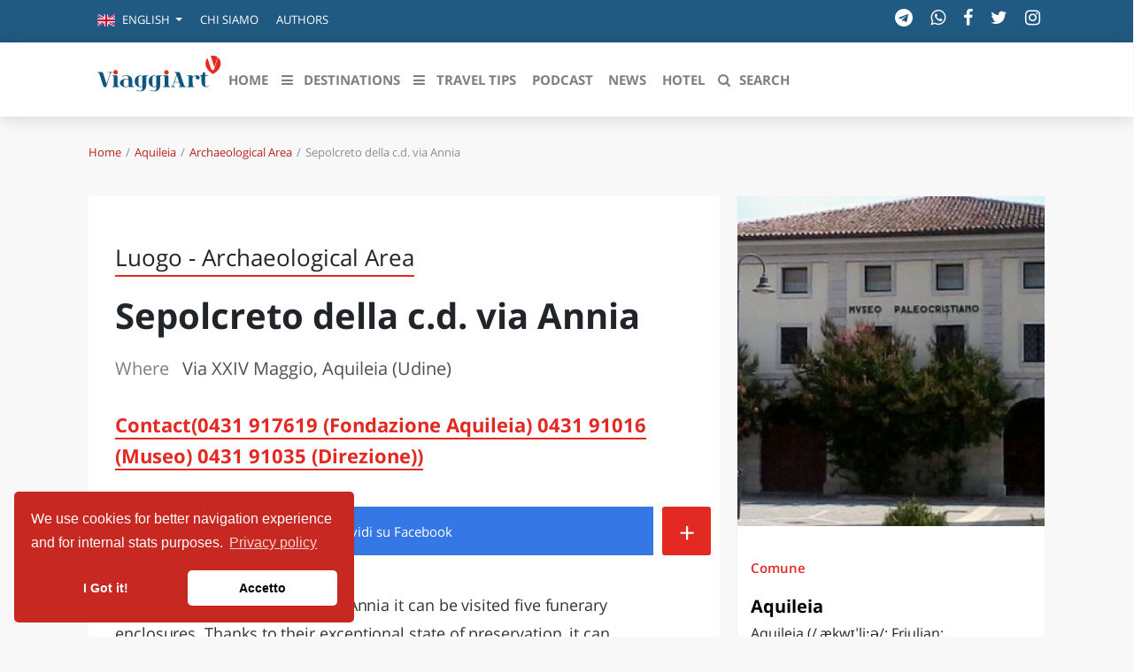

--- FILE ---
content_type: text/html; charset=UTF-8
request_url: https://viaggiart.com/en/aquileia/archaeological-area/11652/sepolcreto-della-c-d-via-annia.html
body_size: 19643
content:
<!DOCTYPE html>
<html lang="en" class="no-focus-outline">
<head>
            <meta charset="utf-8">
    <meta http-equiv="X-UA-Compatible" content="IE=edge">
    <meta name="viewport" content="width=device-width, initial-scale=1">
    <meta name="csrf-token" content="wY8iSryHV61sZBr80UelhGN3r4NNe5B9wvkE0tTM">
    <meta name="theme-color" content="#FFFFFF" />
    <link rel="alternate" type="application/rss+xml" href="https://viaggiart.com/feeds" title="ViaggiArt - RSS feed ">
            <title>Sepolcreto della c.d. via Annia | ViaggiArt </title>
    <meta name="description" content="At the so-called Sepolcreto dell'Annia it can be visited five funerary enclosures. Thanks to their exceptional state of preservation, it can understand as it was structured a section of the Roman necropolis in the early centuries of the...">
    <meta property="og:type" content="website" />
    <meta property="og:locale" content="en_GB" />
    <meta property="og:title" content="Sepolcreto della c.d. via Annia  | ViaggiArt" />
    <meta property="og:description" content="At the so-called Sepolcreto dell'Annia it can be visited five funerary enclosures. Thanks to their exceptional state of preservation, it can understand as it was structured a section of the Roman necropolis in the early centuries of the..." />
    <meta property="og:url" content="https://viaggiart.com/en/aquileia/archaeological-area/11652/sepolcreto-della-c-d-via-annia.html" />
    <meta property="og:updated_time" content="2017-08-26T21:50:52+00:00" />
    <meta property="og:image" content="http://api.viaggiart.com/resources/images/xl/big/image/11343-5693ab4b14704272c6cbce0295b8fabf-1615725251.jpg" />
    <meta property="og:image:secure" content="https://api.viaggiart.com/resources/images/xl/big/image/11343-5693ab4b14704272c6cbce0295b8fabf-1615725251.jpg" />
    <meta property="og:image:width" content="1200" />
    <meta property="og:image:height" content="795" />
    <meta property="fb:app_id" content="502449173178566" />
    <meta property="fb:page_id" content="152189491654942" />
    <meta property="place:location:latitude" content="45.770016">
    <meta property="place:location:longitude" content="13.365667">
    <meta property="og:site_name" content="ViaggiArt" />
    <link rel="canonical" href="https://viaggiart.com/en/aquileia/archaeological-area/11652/sepolcreto-della-c-d-via-annia.html" />
    <meta name="twitter:card" content="summary" />
    <meta name="twitter:description" content="At the so-called Sepolcreto dell&#039;Annia it can be visited five funerary enclosures. Thanks to their exceptional state of preservation, it can understand as it was structured a section of the Roman necropolis in the early centuries of the..." />
    <meta name="twitter:title" content="Sepolcreto della c.d. via Annia  | ViaggiArt " />
    <meta name="twitter:image" content="https://api.viaggiart.com/resources/images/xl/big/image/11343-5693ab4b14704272c6cbce0295b8fabf-1615725251.jpg" />
    <meta name="twitter:site" content="ViaggiArt">
    <meta name="generator" content="ViaggiArt" />
    <meta name="msapplication-TileImage" content="https://api.viaggiart.com/resources/images/xl/big/image/11343-5693ab4b14704272c6cbce0295b8fabf-1615725251.jpg" />
    <meta name="apple-itunes-app" content="app-id=916142180">
    <link rel="manifest" href="/manifest.json">
    <link href="https://viaggiart.com/icons/apple-touch-icon.png" rel="apple-touch-icon" />
    <link href="https://viaggiart.com/icons/apple-touch-icon-152x152.png" rel="apple-touch-icon" sizes="152x152" />
    <link href="https://viaggiart.com/icons/apple-touch-icon-167x167.png" rel="apple-touch-icon" sizes="167x167" />
    <link href="https://viaggiart.com/icons/apple-touch-icon-180x180.png" rel="apple-touch-icon" sizes="180x180" />
    <link href="https://viaggiart.com/icons/icon-hires.png" rel="icon" sizes="192x192" />
    <link href="https://viaggiart.com/icons/icon-normal.png" rel="icon" sizes="128x128" />
    <link rel="alternate" hreflang="it" href="https://viaggiart.com/aquileia/archaeological-area/11652/sepolcreto-della-c-d-via-annia.html" />
    <link rel="alternate" hreflang="en" href="https://viaggiart.com/en/aquileia/archaeological-area/11652/sepolcreto-della-c-d-via-annia.html" />
    <link rel="alternate" hreflang="x-default" href="https://viaggiart.com/aquileia/archaeological-area/11652/sepolcreto-della-c-d-via-annia.html" />
    <link rel="icon" type="image/png" sizes="32x32" href="https://viaggiart.com/icons/favicon-32x32.png">
    <link rel="icon" type="image/png" sizes="16x16" href="https://viaggiart.com/icons/favicon-16x16.png">
    <link rel="shortcut icon" href="https://viaggiart.com/icons/favicon.ico">
    <link rel="mask-icon" href="https://viaggiart.com/icons/icons/safari-pinned-tab.svg" color="#e52a22">
    <!-- HTML5 shim and Respond.js IE8 support of HTML5 elements and media queries -->
    <!--[if lt IE 9]>
    <script src="https://oss.maxcdn.com/libs/html5shiv/3.7.0/html5shiv.js"></script>
    <script src="https://oss.maxcdn.com/libs/respond.js/1.3.0/respond.min.js"></script>
    <![endif]-->

    <!--[if gte IE 9]>
    <style type="text/css">
        .gradient {
            filter: none;
        }
    </style>
    <![endif]-->
    <link rel="preload" href="https://viaggiart.com/css/app.css?id=54c3e13e4a41e91783bb" as="style">
    <link rel="preload" href="https://viaggiart.com/css/vendors.css?id=ea77611b8f36c0f6f0ae" as="style">
    <link rel="preload" href="https://viaggiart.com/fonts/vendor/font-awesome/fontawesome-webfont.woff2" as="font" crossorigin="anonymous" />
    <link rel="preload" href="https://viaggiart.com/fonts/vendor/simple-line-icons/Simple-Line-Icons.woff2" as="font" crossorigin="anonymous" />
    <link async defer rel="stylesheet" href="https://viaggiart.com/css/app.css?id=54c3e13e4a41e91783bb" />
    <link async defer rel="stylesheet" href="https://viaggiart.com/css/vendors.css?id=ea77611b8f36c0f6f0ae" />
    <script type="application/ld+json">
        [{
            "@context": "http://schema.org",
            "@type": "WebSite",
            "name": "ViaggiArt",
            "url": "https://viaggiart.com",
            "sameAs": ["https://facebook.com/viaggiart",
                       "https://instagram.com/viaggiart",
                       "https://twitter.com/viaggiart"],
            "potentialAction": {
            "@type": "SearchAction",
            "target": "https://viaggiart.com/search?q={search_term}",
            "query-input": "required name=search_term"
            }
          },
          { "@context": "https://schema.org",
          "@type": "Organization",
          "name": "ViaggiArt",
          "legalName" : "ViaggiArt by Altrama Italia SRL",
          "url": "https://www.viaggiart.com",
          "logo": "https://viaggiart.com/images/logo.png",
          "foundingDate": "2014",
          "founders": [
          {
          "@type": "Person",
          "name": "Giuseppe Naccarato"
          },{
            "@type": "Person",
            "name": "Stefano Vena"
            },
            {
              "@type": "Person",
              "name": "Fabio Tarantino"
              }],
          "address": {
          "@type": "PostalAddress",
          "streetAddress": "Piazza Caduti di capaci 6/C",
          "addressLocality": "Cosenza",
          "postalCode": "87100",
          "addressCountry": "IT"
          },
          "contactPoint": {
          "@type": "ContactPoint",
          "contactType": "customer support",
          "telephone": "[+390984447028]",
          "email": "info@viaggiart.com"
          },
          "sameAs": ["https://facebook.com/viaggiart",
                       "https://instagram.com/viaggiart",
                       "https://twitter.com/viaggiart"
                    ]
        }
        
,{"@context":"http:\/\/schema.org","@type":"Place","name":"Sepolcreto della c.d. via Annia","address":{"@type":"PostalAddress","streetAddress":"Via XXIV Maggio","addressLocality":"Aquileia","addressRegion":"Friuli-Venezia Giulia","addressCountry":"IT"}}

,{"@context":"http:\/\/schema.org","@type":"BreadcrumbList","itemListElement":[{"@type":"ListItem","position":1,"item":{"@id":"https:\/\/viaggiart.com\/en\/aquileia","name":"Aquileia"}},{"@type":"ListItem","position":2,"item":{"@id":"https:\/\/viaggiart.com\/en\/aquileia\/archaeological-area","name":"Archaeological Area"}},{"@type":"ListItem","position":3,"item":{"@id":"https:\/\/viaggiart.com\/en\/aquileia\/archaeological-area\/11652\/sepolcreto-della-c-d-via-annia.html","name":"Sepolcreto della c.d. via Annia"}}]}
]
    </script>
             
</head>
<body version="versione 3.0.0 (build 56c5f1)">
    
    <div class="super viaggiart">
                                <div class="header2020">
    <div class="top-menu d-none d-sm-block">
        <div class="container">
            <div class="row no-gutters">
                <span class="contattaci col mr-auto text-uppercase">
                    <ul class="nav">
                        <li class="nav-item dropdown">
                                <a class="nav-link  dropdown-toggle" href="#" id="language-switcher" role="button" data-toggle="dropdown" aria-haspopup="true" aria-expanded="false">
                                                                                                                        <i class="flags en"></i>
                                            <span class="d-inline-block d-lg-none text-uppercase">en</span>
                                            <span class="d-none d-lg-inline-block">English</span>
                                                                            </a>
                                <div class="dropdown-menu" aria-labelledby="language-switcher">
                                                                        <a class="dropdown-item" href="https://viaggiart.com/en">
                                        <span class="flags en"></span>English
                                    </a>
                                                                        <a class="dropdown-item" href="https://viaggiart.com/it">
                                        <span class="flags it"></span>Italiano
                                    </a>
                                                                    </div>
                        </li>
                                                <li class="nav-item">
                            <a class="nav-link text-uppercase" href="https://viaggiart.com/it/contents/chi-siamo.html" title="Chi siamo">
                                Chi siamo </a>
                        </li>
                                                <li class="nav-item">
                            <a class="nav-link text-uppercase" href="https://viaggiart.com/it/autori/redazione" title="Authors">
                                Authors </a>
                        </li>
                                            </ul>
                </span>

                <div class="col-auto d-none d-md-block">
                    <ul class="list-inline socials">
    <li class="list-inline-item">
        <a href="https://t.me/viaggiart" rel="noopener noreferrer nofollow" target="_blank"  title="Seguici sul nostro canale Telegram"><i class="fa fa-telegram"></i></a>
    </li>
    <li class="list-inline-item">
        <a href="https://wa.me/390984447028" rel="noopener noreferrer nofollow" target="_blank"  title="Seguici sul nostro canale WhatsApp"><i class="fa fa-whatsapp"></i></a>
    </li>
    <li class="list-inline-item">
        <a href="https://www.facebook.com/viaggiart" rel="noopener noreferrer nofollow" target="_blank"
            title="Seguici sulla nostra pagina facebook"><i class="fa fa-facebook"></i></a>
    </li>
    <li class="list-inline-item">
        <a href="https://twitter.com/viaggiart" rel="noopener noreferrer nofollow" target="_blank"  title="Seguici su Twitter"><i class="fa fa-twitter"></i></a>
    </li>
    <li class="list-inline-item">
        <a href="https://www.instagram.com/viaggiart" rel="noopener noreferrer nofollow" target="_blank"  title="Seguici su Instagram"><i class="fa fa-instagram"></i></a>
    </li>
</ul>
                </div>
            </div>
        </div>
    </div>
    <div class="bottom-menu">
        <div class="container">
            <div class="row">
                <div class="col-12">
                    <nav class="navbar navbar-main navbar-expand-lg navbar-light">
    <div class="container">
    <div>
      <button class="navbar-toggler" type="button" data-toggle="collapse" data-target="#navbar_global" aria-controls="navbar_global" aria-expanded="false" aria-label="Toggle navigation">
        <span class="fa fa-bars"></span>
      </button>
      <a href="https://viaggiart.com" title="ViaggiArt" class="navbar-toggler">
        <span class="fa fa-home"></span>
    </a>
    <a class="d-inline-block d-md-none navbar-toggler" href="#search" title="Search">
        <span class="fa fa-search"></span>
    </a>
    </div>
      <div class="logo-menu d-block text-center d-lg-none">
          <a href="https://viaggiart.com" title="ViaggiArt">
        <img class="lozad" data-src="https://viaggiart.com/images/logo.png" alt="Logo ViaggiArt">
          </a>
      </div>
      <div class="navbar-collapse collapse ml-auto" id="navbar_global">
        <div class="navbar-collapse-header">
          <div class="row">
            <div class="col-6 collapse-brand">
                <a href="https://viaggiart.com" title="ViaggiArt">
              <img class="lozad" data-src="https://viaggiart.com/images/logo.png" alt="Logo ViaggiArt">
                </a>
            </div>
            <div class="col-6 collapse-close">
              <button type="button" class="navbar-toggler" data-toggle="collapse" data-target="#navbar_global" aria-controls="navbar_global" aria-expanded="false" aria-label="Toggle navigation">
                <span></span>
                <span></span>
              </button>
            </div>
          </div>
        </div>
        <nav class="navbar-nav navbar-nav-hover align-items-lg-center">
          <div class="d-none d-md-block"> <a href="https://viaggiart.com" title="ViaggiArt" >
            <svg id="logo" viewBox="0 0 994 381">
    <g stroke="none" stroke-width="1" fill="none" fill-rule="evenodd">
        <path
            d="M879,33.2413597 L883.341709,18.9402484 C883.341709,18.9402484 890.778894,5.06797106 911.39196,0.829496665 C932.005025,-3.40897773 962.115578,9.97462848 962.115578,9.97462848 L971,17.4343434 L944.075377,122 L906.638191,122 L879,33.2413597 Z"
            fill="#FFFFFF" fill-rule="nonzero"></path>
        <path
            d="M883.717982,18.5250985 C892.04134,43.8965013 900.085256,68.4594527 908.149132,93.0124231 C909.546339,97.2542981 910.883665,101.536097 912.550332,105.688144 C914.825782,111.30738 918.897641,114.191855 925.27489,114.112008 C935.155134,113.982257 935.135174,114.171894 938.049347,104.989482 C947.240969,76.0848468 956.542371,47.230116 965.574311,18.2755765 C966.911637,13.9738162 967.939582,14.2932044 970.763935,17.0179853 C989.207058,34.8138984 994.276921,63.2993365 983.139191,89.5390761 C972.480502,114.680919 953.049355,131.658399 930.185072,145.302266 C928.777885,146.14066 927.59026,146.290373 926.093253,145.382113 C900.244937,129.801955 878.468479,110.528872 869.87566,80.2768173 C863.508391,57.8697365 867.540329,37.2791764 883.717982,18.5250985 Z"
            fill="#E52922" fill-rule="nonzero"></path>
        <path
            d="M472.893474,246.527429 C461.712774,252.651082 450.781644,251.893106 439.900427,248.452291 C422.510446,242.966933 412.357972,228.864578 410.930436,208.459049 C410.321487,199.762264 411.259867,191.21508 414.574146,183.056857 C423.528688,161.00572 450.542057,150.643382 471.915162,161.135374 C474.011544,162.162632 475.409131,162.581514 476.906546,160.387371 C478.43391,158.163308 480.759894,157.515039 483.445259,157.534985 C493.428026,157.624746 503.400811,157.544959 513.373596,157.594826 C514.880994,157.594826 517.087185,156.896689 516.99734,159.609448 C516.927461,161.793617 515.200442,161.963165 513.433492,162.212499 C505.646934,163.309571 503.380846,165.802915 503.350897,173.602096 C503.310966,194.695788 503.390828,215.789481 503.370863,236.883173 C503.370863,246.836604 501.743672,256.430992 496.07346,264.878443 C487.30859,277.933593 474.211199,283.169616 459.217082,284.665623 C447.7369,285.812561 436.675993,284.0373 426.283932,278.901011 C424.566896,278.053274 421.452273,277.644365 423.009585,274.532672 C424.576879,271.420978 426.433674,274.213524 427.881175,274.891713 C437.095269,279.180265 446.61883,281.374408 456.861149,280.22747 C464.847363,279.329866 469.439436,274.88174 471.43599,267.371787 C473.172991,260.879118 472.983319,254.246823 472.893474,246.527429 Z M472.95337,204.160523 L472.873508,204.160523 C472.873508,194.047519 472.853543,183.924541 472.873508,173.811537 C472.913439,165.733101 472.30449,164.835497 464.567846,162.441887 C462.985179,161.946597 461.361584,161.592812 459.716221,161.384709 C449.963057,160.20785 443.26462,164.875391 442.346205,174.629354 C440.48393,194.281625 440.527391,214.067723 442.475981,233.711639 C443.394396,242.946986 449.963057,247.674367 459.147203,246.577296 C462.810878,246.148441 466.205019,244.981555 469.509315,243.306028 C472.044938,242.029436 473.073163,240.413749 473.02325,237.491549 C472.853543,226.381207 472.95337,215.270865 472.95337,204.160523 Z M342.209064,284.914957 C332.234266,285.152627 322.355065,282.925816 313.448711,278.432262 C311.771606,277.594498 309.904829,276.816575 311.222554,274.383071 C312.580211,271.889727 314.087608,273.834535 315.335454,274.452885 C324.270031,278.960851 333.673798,281.354462 343.70648,280.337177 C353.62935,279.339839 357.682354,275.58985 359.908511,265.7561 C360.417632,263.51209 360.767029,261.188293 360.886822,258.87447 C361.056529,255.24416 362.384238,250.466913 360.617288,248.252823 C358.680631,245.819319 354.727455,249.609202 351.542952,250.327286 C327.913741,255.712909 303.715513,239.366544 299.922061,215.240945 C298.534457,206.444426 298.624302,197.727695 300.800545,189.050857 C307.299327,163.15997 336.23937,149.536337 360.22796,161.225135 C362.474082,162.312233 363.751877,162.262366 365.189395,160.277664 C366.646879,158.263042 368.763226,157.525012 371.278883,157.544959 C381.431358,157.614772 391.563867,157.544959 401.706359,157.594826 C403.073998,157.594826 405.020637,156.946556 405.180362,159.260379 C405.330103,161.384709 403.862636,161.893351 401.985876,162.192552 C393.221006,163.638692 391.543901,165.663288 391.533919,174.739061 C391.513953,194.665868 391.184522,214.602649 391.653712,234.529456 C392.532195,271.032016 367.974587,284.974797 342.209064,284.914957 Z M361.146374,203.631934 L361.066512,203.631934 C361.066512,193.838078 361.046547,184.054195 361.066512,174.270312 C361.096461,165.55358 360.33777,164.546269 351.75259,162.212499 C350.63452,161.913298 349.506468,161.59415 348.358449,161.424602 C338.445561,159.998409 331.457624,164.715817 330.539209,174.669247 C328.675375,194.321446 328.718836,214.107695 330.668985,233.751533 C331.597383,242.966933 338.176026,247.684341 347.380138,246.577296 C350.998057,246.098444 354.502722,244.984218 357.732268,243.286081 C360.287856,242.009489 361.256185,240.353908 361.216254,237.451656 C361.056529,226.18174 361.146374,214.911824 361.146374,203.621961 L361.146374,203.631934 Z"
            fill="#125781" fill-rule="nonzero"></path>
        <path
            d="M681.981059,249.951224 L657.015771,249.941256 C655.388034,249.941256 653.450727,250.260225 653.181102,247.867958 C652.851561,244.947399 655.178325,245.924242 656.586368,245.744822 C664.305635,244.787915 665.434066,243.123296 663.107301,235.657431 C661.179981,229.477409 659.042952,223.377129 657.185535,217.187139 C656.486506,214.814808 655.547812,213.63861 652.791644,213.678481 C642.306223,213.857901 631.820802,213.857901 621.335381,213.738288 C619.058547,213.708384 618.09988,214.53571 617.48074,216.569137 C615.383656,223.377129 613.08685,230.125314 611.02971,236.943274 C609.33207,242.595004 610.270765,244.100138 615.922907,245.286304 C617.390865,245.585337 618.888783,245.665079 620.376714,245.784693 C622.014437,245.924242 622.753409,246.851245 622.763395,248.386283 C622.763395,250.180483 621.365339,249.981127 620.256881,249.981127 C611.439141,250.01103 602.611415,250.001063 593.793675,249.981127 C592.355675,249.981127 591.187299,249.682094 591.017535,247.887894 C590.837785,245.894338 592.066077,245.844499 593.504078,245.744822 C600.963706,245.266368 605.087972,240.960288 607.284917,234.102457 C616.102657,206.82065 625.060202,179.578714 633.887928,152.306875 C636.154776,145.299527 630.492649,136.497979 622.643562,134.624037 C621.525117,134.354907 620.336769,134.344939 619.198352,134.11568 C617.840241,133.826615 617.380879,132.809902 617.390865,131.524058 C617.400852,130.098666 618.489338,130.028892 619.48795,130.028892 C630.961996,130.048827 642.446029,129.859439 653.910089,130.248183 C658.553632,130.407667 661.120064,134.334972 662.727828,138.222405 C665.124496,144.023651 667.061802,150.034221 669.019081,156.00492 C677.387446,181.522431 685.775782,207.020006 693.964397,232.597323 C696.291162,239.873801 700.035955,245.096916 708.2745,245.675047 C710.062015,245.794661 711.110557,246.542244 710.990723,248.436122 C710.830945,250.629033 709.063403,249.851546 707.944958,249.861514 C699.286996,249.931288 690.629034,249.901385 681.981059,249.901385 L681.981059,249.951224 Z M619.887394,209.252788 L652.212449,209.252788 C654.249617,209.252788 654.209672,208.116461 653.720353,206.611327 L637.802485,157.769217 C637.442985,157.749281 637.093471,157.70941 636.733971,157.669539 L619.877408,209.252788 L619.887394,209.252788 Z"
            fill="#0F5680" fill-rule="nonzero"></path>
        <path
            d="M280.131829,217.291102 C280.131829,222.968339 280.071686,228.645577 280.141852,234.332845 C280.242091,241.604924 282.487429,244.232904 289.544206,245.546893 C290.676899,245.757533 291.899807,245.787624 292.922238,246.249025 C293.884525,246.680334 294.125097,247.773654 293.944668,248.846913 C293.744192,249.970324 292.832023,249.950263 292.04014,249.950263 C280.512734,249.970324 268.995352,249.980354 257.477969,249.920171 C256.716158,249.920171 255.573441,249.569105 255.262703,249.01743 C252.345768,243.831685 249.02788,246.911035 245.319062,247.994324 C224.519612,254.08281 205.203688,251.284313 188.955057,236.258692 C176.505459,224.723669 177.207127,208.995916 189.997536,197.791898 C203.239017,186.186662 219.217005,184.080266 235.966827,185.25383 C239.289671,185.553705 242.566216,186.240416 245.730039,187.300042 C248.536712,188.192753 249.799715,187.891839 249.468928,184.621911 C249.168213,181.632835 249.148166,178.65379 248.37633,175.694806 C245.860349,165.965265 239.936264,161.040312 229.802171,160.659155 C220.600293,160.318119 211.979798,162.595032 203.750233,166.627275 C202.346896,167.319377 200.622797,169.465894 199.239508,166.687458 C198.026625,164.240027 200.121606,163.477712 201.745466,162.715398 C220.921056,153.788293 240.337218,153.687989 259.212092,162.855824 C274.869317,170.448878 279.299851,185.123434 280.021567,201.262435 C280.262138,206.588607 280.061662,211.94487 280.061662,217.291102 L280.131829,217.291102 Z M249.960096,217.672259 L249.488976,217.672259 C249.488976,210.660971 249.378714,203.649684 249.549119,196.648426 C249.619286,194.070599 248.777284,192.696427 246.341493,191.914052 C239.575406,189.717382 232.709082,188.704306 225.642281,189.647169 C218.515336,190.600062 213.312968,195.093706 211.949727,202.285542 C209.908916,213.13309 210.038382,224.277952 212.330632,235.075098 C213.533492,240.892762 217.58312,244.363299 223.136323,245.677289 C230.984983,247.522893 238.653214,246.559969 246.040778,243.169675 C248.97776,241.835625 250.240763,240.110387 250.05031,236.679971 C249.699476,230.360785 249.950072,224.001476 249.950072,217.672259 L249.960096,217.672259 Z"
            fill="#115680" fill-rule="nonzero"></path>
        <path
            d="M74.125468,225.622185 L83.7508815,195.672698 C89.0673016,179.177904 94.4236198,162.693144 99.7001418,146.178285 C102.493008,137.419188 101.226244,135.442622 92.2691231,134.419223 C90.4637347,134.218556 88.807964,134.04799 88.8578367,131.810557 C88.9176838,129.402558 90.9125881,130.094858 92.249174,130.084824 C100.228791,130.024624 108.208409,130.054724 116.188026,130.054724 C117.863746,130.054724 119.74893,129.884158 119.978344,132.231957 C120.247657,135.081422 117.943542,134.228589 116.487262,134.389123 C108.966472,135.251989 105.445466,140.158287 103.340842,146.920751 C95.7801547,171.271641 88.079824,195.582398 80.4293658,219.903188 C77.5367545,229.123817 74.4646018,238.29428 71.7515319,247.565077 C70.9834937,250.153675 69.8563727,250.896142 67.2629971,250.956342 C52.2313928,251.297475 50.2763866,249.953009 45.5684123,235.494981 C36.0128205,206.177593 26.3175854,176.910372 16.9215859,147.542817 C14.5775733,140.208454 10.9767709,134.900822 2.68794337,134.429256 C0.842656847,134.328923 -0.17474437,133.395823 0.0247460648,131.599857 C0.244185543,129.593191 1.98972685,130.195191 3.17669493,130.195191 C14.6473949,130.145024 26.1180949,130.245358 37.5788204,130.134991 C42.5860303,130.084824 44.0423105,133.736956 45.2592021,137.348955 C49.4883994,149.820383 53.4881826,162.362045 57.5478129,174.88364 C62.4852012,190.1042 67.3826914,205.32476 72.3101051,220.555354 C72.7589586,221.92992 73.2776337,223.264353 74.1154935,225.622185 L74.125468,225.622185 Z"
            fill="#0D5680" fill-rule="nonzero"></path>
        <path
            d="M764.221154,205.531651 C764.221154,214.723389 764.170951,223.905103 764.231195,233.09684 C764.291438,241.566871 766.420039,244.092845 774.67339,245.546282 C776.380287,245.846993 778.147427,245.83697 778.047022,248.222611 C777.926535,250.778656 775.888299,249.826404 774.633227,249.826404 C757.905634,249.906594 741.178041,249.916618 724.440408,249.906594 C722.693349,249.906594 720.373976,250.457898 720.102881,247.801616 C719.781583,244.543912 722.562821,245.867041 724.038785,245.626472 C730.946699,244.493793 733.818302,241.606966 733.858465,234.620443 C733.95887,213.911468 733.94883,193.202493 733.818302,172.483495 C733.768099,165.336593 730.78605,162.449766 723.456432,161.537609 C721.970427,161.357182 719.701258,162.139031 720.032597,159.312346 C720.303692,156.956775 722.241523,157.207368 723.898217,157.207368 C733.938789,157.137202 743.979361,157.217392 754.019933,156.976823 C758.498028,156.866562 760.345493,159.793484 761.620646,163.041164 C763.026326,166.59958 764.060505,167.14086 767.263447,164.484578 C778.569131,155.112414 791.832727,154.500968 805.256972,157.868933 C816.46225,160.695617 821.823915,169.356099 819.4443,178.537813 C817.375942,186.516682 810.176852,191.057421 801.823096,189.664126 C794.192261,188.391115 788.90088,181.224166 789.714166,173.225249 C790.818629,162.399647 787.545403,159.86365 777.193573,163.642587 C773.207466,165.086 769.863956,167.551832 766.721257,170.358469 C764.924583,171.864717 763.954917,174.135882 764.110708,176.472929 C764.251276,186.155829 764.160911,195.848752 764.160911,205.541675 L764.221154,205.531651 Z"
            fill="#06557F" fill-rule="nonzero"></path>
        <path
            d="M865.241963,199.618962 C865.241963,209.429749 865.211814,219.250516 865.272112,229.061302 C865.292211,231.546435 865.453005,234.051529 865.814792,236.506721 C866.457969,240.878159 867.422734,245.169755 872.668646,246.427292 C877.643218,247.624946 883.572505,245.229637 886.79844,240.838238 C887.843602,239.421013 888.376233,236.357014 891.019288,238.442929 C893.22016,240.199489 891.180083,242.125716 890.104771,243.642745 C886.667794,248.463305 881.793719,250.678965 875.934779,250.938457 C851.835743,252.036307 836.439695,238.393026 835.223689,214.250308 C834.580512,201.475327 834.882001,188.640463 834.791554,175.82556 C834.721207,165.665458 833.334357,163.9588 823.214369,162.112416 C821.948115,161.882866 820.933101,161.793041 821.003449,160.156247 C821.043647,158.808886 821.576278,157.860743 822.963128,157.711036 C824.289681,157.571309 825.636333,157.59127 826.972935,157.58129 C838.53002,157.501446 842.278536,154.227857 844.690449,142.910022 C845.323577,139.875964 843.584989,135.8239 846.429037,134.007457 C849.303234,132.171054 853.282891,133.40863 856.770116,133.39865 C866.166529,133.358728 865.111317,132.360682 865.211814,141.53272 C865.262062,145.864237 865.332409,150.185773 865.181665,154.50731 C865.091218,156.92258 865.935388,157.671114 868.347301,157.601251 C874.196192,157.431583 880.065181,157.481485 885.934171,157.511427 C887.451666,157.521407 889.612339,156.882658 889.441495,159.647244 C889.29075,161.992651 887.481815,161.98267 885.763327,161.98267 C880.738507,161.98267 875.693588,162.252142 870.688867,161.902826 C866.508217,161.613393 864.910325,162.521615 865.091218,167.192467 C865.513303,177.981338 865.221863,188.810131 865.221863,199.618962 L865.252012,199.618962 L865.241963,199.618962 Z"
            fill="#0D5680" fill-rule="nonzero"></path>
        <path
            d="M162.065559,201.206075 C162.065559,211.86711 161.995531,222.538156 162.075563,233.209202 C162.145591,241.607895 164.246435,244.050423 172.569778,245.521947 C174.340489,245.842278 176.01116,245.962402 175.821084,248.294817 C175.621004,250.797407 173.580184,249.796371 172.34969,249.796371 C155.693125,249.876291 139.036369,249.909659 122.379618,249.896475 C120.628915,249.896475 118.32799,250.396993 118.097898,247.744247 C117.817785,244.5109 120.578894,245.852288 122.049485,245.602029 C128.93225,244.440827 131.763387,241.567854 131.803403,234.590631 C131.903443,213.929245 131.883435,193.257848 131.773391,172.596461 C131.723371,165.348959 128.78219,162.415923 121.609308,161.565042 C120.16873,161.394866 117.847797,162.295799 118.007862,159.482887 C118.157922,156.840151 120.26877,157.030348 122.109509,157.030348 C132.263588,157.020338 142.427671,157.0804 152.591753,157.000317 C157.073554,156.970286 159.70461,159.072462 160.975121,163.306845 C161.755434,165.909539 161.955515,168.532254 161.955515,171.205021 C161.975523,181.205372 161.965519,191.205723 161.965519,201.206075 L162.065559,201.206075 Z M570.22951,201.216085 C570.22951,211.877121 570.159482,222.548166 570.239514,233.219212 C570.309542,241.607895 572.410386,244.050423 580.743733,245.531957 C582.524448,245.842278 584.175111,245.982423 583.985035,248.304827 C583.784955,250.807418 581.734131,249.796371 580.503637,249.806381 C563.846946,249.886464 547.190255,249.896475 530.533565,249.886464 C528.782862,249.886464 526.481937,250.396993 526.261849,247.734236 C525.99174,244.50089 528.762853,245.852288 530.22344,245.602029 C537.096201,244.440827 539.927338,241.567854 539.967354,234.590631 C540.067394,213.919234 540.047386,193.247837 539.937342,172.586451 C539.887322,165.338949 536.956145,162.415923 529.763255,161.575053 C528.322677,161.394866 526.031756,162.285788 526.161809,159.472877 C526.271853,157.170493 528.022556,157.030348 529.783263,157.030348 C540.437543,157.030348 551.091823,157.010328 561.76611,157.050369 C565.367557,157.07039 567.638469,159.092483 568.838951,162.365871 C569.829349,165.048648 570.139474,167.86156 570.139474,170.714513 C570.109462,180.88504 570.119466,191.055568 570.119466,201.216085 L570.219506,201.216085 L570.22951,201.216085 Z"
            fill="#08557F" fill-rule="nonzero"></path>
        <path
            d="M938.511608,92 L919.206662,32.1103333 C916.303962,23.0983454 913.500669,14.0463041 910.458798,5.09439607 C909.464723,2.2005466 909.981642,0.988934884 913.043395,0.388135686 C930.608708,-3.05644638 946.891664,-0.172610231 961.822677,9.96086957 C963.512605,11.1124014 964.476858,12.1938399 963.761124,14.416797 C955.450653,39.830603 947.199827,65.2544224 938.511608,92 Z"
            fill="#E52922" fill-rule="nonzero"></path>
        <path
            d="M163.999673,131.909128 C164.059623,141.910991 155.856585,150.070405 145.8251,149.999542 C136.050505,150.000046 128.098852,142.024771 128.000229,132.121718 C127.950271,122.038869 136.083368,113.899701 146.114854,114.000934 C155.906543,114.071798 163.949716,122.129979 163.999673,131.909128 Z"
            fill="#E52B22" fill-rule="nonzero"></path>
        <path
            d="M571.999991,133.070022 C571.990007,142.900579 564.103202,150.877833 554.269655,150.998701 C544.38619,151.119568 535.950304,142.789783 536.00022,132.969299 C536.06012,123.158887 544.486023,114.939897 554.409421,115.000331 C564.023336,115.060765 572.009974,123.25961 571.999991,133.070022 Z"
            fill="#E52B23" fill-rule="nonzero"></path>
    </g>
</svg>
         </a> </div>
         <ul class="navbar-nav navbar-nav-hover align-items-lg-center">
                          <li class="nav-item  ">
            <a href="https://viaggiart.com" class="nav-link" role="button" target="_self" >
                              <i class=" d-lg-none"></i>
                          <span class="nav-link-inner--text">HOME</span>
              </a>
            </li>
                                    <li class="dropdown menu-large nav-item d-none d-lg-inline ">
    <a href="#" class="nav-link" data-toggle="dropdown">
        <i class="fa fa-bars"></i>
        <span class="nav-link-inner--text">Destinations</span></a>
    <ul class="dropdown-menu megamenu">
        <div id="sfondo"> </div>
        <div class="container">
           <div class="row w-100">
            <li class="col-md-3 dropdown-item" id="destinazioni">
                <h3>Destinazioni in evidenza</h3>
                <ul class="list-unstyled">
                                <li >
                 <a href="https://viaggiart.com/en/canazei" class="dropdown-item  " role="button" target="_self">
                                                      <i class=" d-lg-none"></i>
                                                      <span class="nav-link-inner--text">Canazei</span>
                          </a>
                        </li>
                                      <li >
                 <a href="https://viaggiart.com/en/venezia-sito-unesco" class="dropdown-item  " role="button" target="_self">
                                                      <i class=" d-lg-none"></i>
                                                      <span class="nav-link-inner--text">Venezia</span>
                          </a>
                        </li>
                                      <li >
                 <a href="https://viaggiart.com/en/milano" class="dropdown-item  " role="button" target="_self">
                                                      <i class=" d-lg-none"></i>
                                                      <span class="nav-link-inner--text">Milano</span>
                          </a>
                        </li>
                                      <li >
                 <a href="https://viaggiart.com/en/firenze" class="dropdown-item  " role="button" target="_self">
                                                      <i class=" d-lg-none"></i>
                                                      <span class="nav-link-inner--text">Firenze</span>
                          </a>
                        </li>
                                      <li >
                 <a href="https://viaggiart.com/en/napoli" class="dropdown-item  " role="button" target="_self">
                                                      <i class=" d-lg-none"></i>
                                                      <span class="nav-link-inner--text">Napoli</span>
                          </a>
                        </li>
                                      <li >
                 <a href="https://viaggiart.com/en/bologna" class="dropdown-item  " role="button" target="_self">
                                                      <i class=" d-lg-none"></i>
                                                      <span class="nav-link-inner--text">Bologna</span>
                          </a>
                        </li>
                                      <li >
                 <a href="https://viaggiart.com/en/parco-nazionale-della-sila" class="dropdown-item  " role="button" target="_self">
                                                      <i class=" d-lg-none"></i>
                                                      <span class="nav-link-inner--text">La Sila</span>
                          </a>
                        </li>
                                      <li >
                 <a href="https://viaggiart.com/en/salento" class="dropdown-item  " role="button" target="_self">
                                                      <i class=" d-lg-none"></i>
                                                      <span class="nav-link-inner--text">Il Salento</span>
                          </a>
                        </li>
                                      <li >
                 <a href="https://viaggiart.com/en/rimini" class="dropdown-item  " role="button" target="_self">
                                                      <i class=" d-lg-none"></i>
                                                      <span class="nav-link-inner--text">Rimini</span>
                          </a>
                        </li>
                                      </ul>
            </li>
            <li class="col-md-9 dropdown-item" id="regioni">
                    <h3>Scopri le regioni italiane</h3>
               <div class="row">

                                                <ul class="col-md-4 list-unstyled">
                                            <li class="nav-item">
                            <a href="https://viaggiart.com/en/abruzzo" class="nav-link  " role="button" target="_self">
                                Abruzzo
                            </a>
                        </li>
                                            <li class="nav-item">
                            <a href="https://viaggiart.com/en/basilicata" class="nav-link  " role="button" target="_self">
                                Basilicata
                            </a>
                        </li>
                                            <li class="nav-item">
                            <a href="https://viaggiart.com/en/calabria" class="nav-link  " role="button" target="_self">
                                Calabria
                            </a>
                        </li>
                                            <li class="nav-item">
                            <a href="https://viaggiart.com/en/campania" class="nav-link  " role="button" target="_self">
                                Campania
                            </a>
                        </li>
                                            <li class="nav-item">
                            <a href="https://viaggiart.com/en/emilia-romagna" class="nav-link  " role="button" target="_self">
                                Emilia-Romagna
                            </a>
                        </li>
                                            <li class="nav-item">
                            <a href="https://viaggiart.com/en/friuli-venezia-giulia" class="nav-link  " role="button" target="_self">
                                Friuli-Venezia Giulia
                            </a>
                        </li>
                                            <li class="nav-item">
                            <a href="https://viaggiart.com/en/lazio" class="nav-link  " role="button" target="_self">
                                Lazio
                            </a>
                        </li>
                                    </ul>
                                <ul class="col-md-4 list-unstyled">
                                            <li class="nav-item">
                            <a href="https://viaggiart.com/en/liguria" class="nav-link  " role="button" target="_self">
                                Liguria
                            </a>
                        </li>
                                            <li class="nav-item">
                            <a href="https://viaggiart.com/en/lombardia" class="nav-link  " role="button" target="_self">
                                Lombardia
                            </a>
                        </li>
                                            <li class="nav-item">
                            <a href="https://viaggiart.com/en/marche" class="nav-link  " role="button" target="_self">
                                Marche
                            </a>
                        </li>
                                            <li class="nav-item">
                            <a href="https://viaggiart.com/en/molise" class="nav-link  " role="button" target="_self">
                                Molise
                            </a>
                        </li>
                                            <li class="nav-item">
                            <a href="https://viaggiart.com/en/piemonte" class="nav-link  " role="button" target="_self">
                                Piemonte
                            </a>
                        </li>
                                            <li class="nav-item">
                            <a href="https://viaggiart.com/en/puglia" class="nav-link  " role="button" target="_self">
                                Puglia
                            </a>
                        </li>
                                            <li class="nav-item">
                            <a href="https://viaggiart.com/en/sardegna" class="nav-link  " role="button" target="_self">
                                Sardegna
                            </a>
                        </li>
                                    </ul>
                                <ul class="col-md-4 list-unstyled">
                                            <li class="nav-item">
                            <a href="https://viaggiart.com/en/sicilia" class="nav-link  " role="button" target="_self">
                                Sicilia
                            </a>
                        </li>
                                            <li class="nav-item">
                            <a href="https://viaggiart.com/en/toscana" class="nav-link  " role="button" target="_self">
                                Toscana
                            </a>
                        </li>
                                            <li class="nav-item">
                            <a href="https://viaggiart.com/en/trentino-alto-adige" class="nav-link  " role="button" target="_self">
                                Trentino-Alto Adige
                            </a>
                        </li>
                                            <li class="nav-item">
                            <a href="https://viaggiart.com/en/umbria" class="nav-link  " role="button" target="_self">
                                Umbria
                            </a>
                        </li>
                                            <li class="nav-item">
                            <a href="https://viaggiart.com/en/valle-daosta" class="nav-link  " role="button" target="_self">
                                Valle d&#039;Aosta
                            </a>
                        </li>
                                            <li class="nav-item">
                            <a href="https://viaggiart.com/en/veneto" class="nav-link  " role="button" target="_self">
                                Veneto
                            </a>
                        </li>
                                    </ul>
                            </div>
            </li>


            </div>
        </div>
    </ul>
</li>
                          <li class="nav-item dropdown  ">
          <a href="#" class="nav-link"  data-toggle="dropdown" role="button">
            <i class="fa fa-bars"></i>
            <span class="nav-link-inner--text">Travel tips</span>
          </a>
          <div class="dropdown-menu dropdown-menu-xl">
                      <a href="https://viaggiart.com/en/travel-ideas" class="dropdown-item  " role="button" target="_self" >
                              <i class=" d-lg-none"></i>
                              <span class="nav-link-inner--text">Travel Ideas</span>
              </a>
                      <a href="https://viaggiart.com/en/kitchen" class="dropdown-item  " role="button" target="_self" >
                              <i class=" d-lg-none"></i>
                              <span class="nav-link-inner--text">Kitchen</span>
              </a>
                      <a href="https://viaggiart.com/en/experiences" class="dropdown-item  " role="button" target="_self" >
                              <i class=" d-lg-none"></i>
                              <span class="nav-link-inner--text">Experiences</span>
              </a>
                      <a href="https://viaggiart.com/en/traditions" class="dropdown-item  " role="button" target="_self" >
                              <i class=" d-lg-none"></i>
                              <span class="nav-link-inner--text">Traditions</span>
              </a>
                    </div>
          </li>
                                    <li class="nav-item  ">
            <a href="https://viaggiart.com/en/podcast" class="nav-link" role="button" target="_self" >
                              <i class=" d-lg-none"></i>
                          <span class="nav-link-inner--text">PODCAST</span>
              </a>
            </li>
                                    <li class="nav-item  ">
            <a href="https://viaggiart.com/en/news" class="nav-link" role="button" target="_self" >
                              <i class=" d-lg-none"></i>
                          <span class="nav-link-inner--text">NEWS</span>
              </a>
            </li>
                                    <li class="nav-item  ">
            <a href="https://viaggiart.com/hotel" class="nav-link" role="button" target="_blank" rel="noopener">
                              <i class="fa fa-h-square d-lg-none"></i>
                          <span class="nav-link-inner--text">Hotel</span>
              </a>
            </li>
                                    <li class="nav-item  ">
    <a href="#search" class="nav-link" role="button" aria-label="Search" title="Search">
        <i class="fa fa-search" aria-hidden="true"></i>
        <span class="search-text">Search</span>
    </a>
</li>


                          <li class="nav-item d-sm-none ">
            <a href="https://t.me/viaggiart" class="nav-link" role="button" target="_blank" rel="noopener">
                              <i class="fa fa-telegram d-lg-none"></i>
                          <span class="nav-link-inner--text">Telegram</span>
              </a>
            </li>
                                    <li class="nav-item d-sm-none ">
            <a href="https://wa.me/390984447028" class="nav-link" role="button" target="_blank" rel="noopener">
                              <i class="fa fa-whatsapp d-lg-none"></i>
                          <span class="nav-link-inner--text">WhatsApp</span>
              </a>
            </li>
                                    <li class="nav-item d-sm-none ">
            <a href="https://www.facebook.com/viaggiart" class="nav-link" role="button" target="_blank" rel="noopener">
                              <i class="fa fa-facebook-square d-lg-none"></i>
                          <span class="nav-link-inner--text">Facebook</span>
              </a>
            </li>
                                    <li class="nav-item d-sm-none ">
            <a href="https://www.twitter.com/viaggiart" class="nav-link" role="button" target="_blank" rel="noopener">
                              <i class="fa fa-twitter d-lg-none"></i>
                          <span class="nav-link-inner--text">Twitter</span>
              </a>
            </li>
                                    <li class="nav-item d-sm-none ">
            <a href="https://www.instagram.com/viaggiart" class="nav-link" role="button" target="_blank" rel="noopener">
                              <i class="fa fa-instagram d-lg-none"></i>
                          <span class="nav-link-inner--text">Instagram</span>
              </a>
            </li>
                             </ul>
        </nav>
      </div>
    </div>
  </nav>
                </div>
            </div>
        </div>
    </div>
</div>
                                <div class="body">
                <div class="generic-content container">
        <div class="row">
                                                <div class="col-md-12   ">
            <div class="row">
                      
                <div class=" top-spacer  col-md-12">
                                            <div class="breadcrumbs-box _col-md-12">
                    <nav aria-label="breadcrumb">
    <ol class="breadcrumb">
        
              <li class="breadcrumb-item"><a href="https://viaggiart.com//en"
                title="Home"> Home </a></li>
                
        
              <li class="breadcrumb-item"><a href="https://viaggiart.com/en/aquileia"
                title="Aquileia"> Aquileia </a></li>
                
        
              <li class="breadcrumb-item"><a href="https://viaggiart.com/en/aquileia/archaeological-area"
                title="Archaeological Area"> Archaeological Area </a></li>
                
        
              <li class="breadcrumb-item active" aria-current="page">Sepolcreto della c.d. via Annia</li>
               
           
    </ol>
</nav>
        </div>                                        </div>    
                      
                        </div>
    </div>                                                                <div class="col-md-8   ">
            <div class="row">
                      
                <div class=" top-spacer  col-md-12">
                                            <article>
        <div class="content-box _col-md-12">
        <div class="header">
                        <div class="title-box">
                                <span class="subtitle">Luogo - Archaeological Area</span>
                                <h1 class="title">
                    Sepolcreto della c.d. via Annia
                </h1>
            </div>
                        <div class="info">
                                                <div class="w100">
                    <span class="label"> Where </span>
                    <span class="address">Via XXIV Maggio, Aquileia (Udine) </span>
                </div>
                
                
                
                                


            </div>
        </div>

                    <div class="call-to-action">
    <a href="tel:0431 917619 (Fondazione Aquileia) 0431 91016 (Museo) 0431 91035 (Direzione)" title="Contact(0431 917619 (Fondazione Aquileia) 0431 91016 (Museo) 0431 91035 (Direzione))" rel="noopener noreferrer nofollow">Contact(0431 917619 (Fondazione Aquileia) 0431 91016 (Museo) 0431 91035 (Direzione))</a>
</div>
        

        <div class="social-wrapper social-pre_content">
    <div class="social-section">
        <div class="share">
            <a href="https://www.facebook.com/sharer/sharer.php?u=https://viaggiart.com/en/aquileia/archaeological-area/11652/sepolcreto-della-c-d-via-annia.html" class="facebook" target="_blank"
                rel="noopener noreferrer nofollow" target="_blank"  onclick="shareWindow(this,event)">
                <i class="fa fa-share-square-o" aria-hidden="true"></i> Condividi <span class="fb-lb2">su
                    Facebook</span>
                <span class="shrcnt-wrapper"></span>
            </a>
            <div class="share-more-button">
                <a class="share-more-button-btn" href="javascript:void(0)"
                    onclick="jQuery(this).next('.share-more-button-list').toggle();return false;">+</a>
                <ul class="share-more-button-list">
                    <li>
                        <a href="https://twitter.com/intent/tweet?text=At+the+so-called+Sepolcreto+dell%27Annia+it+can+be+visited+five+funerary+enclosures.+Thanks+to+their+exceptional+state+of+preservation%2C%C2%A0it+can+understand+as+it+was...&amp;url=https%3A%2F%2Fviaggiart.com%2Fen%2Faquileia%2Farchaeological-area%2F11652%2Fsepolcreto-della-c-d-via-annia.html&amp;via=viaggiart"
                            class="twitter" target="_blank" onclick="shareWindow(this,event)" rel="noopener noreferrer nofollow" target="_blank" >
                            <i class="fa fa-twitter" aria-hidden="true"></i>
                            Twitter
                        </a>
                    </li>
                    <li>
                        <a href="whatsapp://send?text=https://viaggiart.com/en/aquileia/archaeological-area/11652/sepolcreto-della-c-d-via-annia.html" class="whatsapp" target="_blank" rel="noopener noreferrer nofollow" target="_blank" >
                            <i class="fa fa-whatsapp" aria-hidden="true"></i>
                            Whatsapp
                        </a>
                    </li>
                    <li>
                        <a href="https://www.pinterest.com/pin/create/button/" data-pin-do="buttonBookmark"
                            class="pinterest" onclick="shareOnPinterest(event);">
                            <i class="fa fa-pinterest" aria-hidden="true"></i>
                            Pinterest
                        </a>
                    </li>
                </ul>
            </div>
        </div>
    </div>
</div>


        <div class="row no-gutters">
            <div class="col-md-12">
                <div class="content">
                                        <p>At the so-called Sepolcreto dell&#39;Annia it can be visited five funerary enclosures. Thanks to their exceptional state of preservation,&nbsp;it can understand as it was structured a section of the Roman necropolis in the early centuries of the empire: the burial areas were divided into lots of different sizes, with a background wall constantly referring to their advance planning. From the architectural point of view,&nbsp;it can see the rich decorations of the railings of fences (in one case a small pillars with vegetable reliefs) and especially the sumptuous funerary monuments (replicas of the original kept at the National Archaeological Museum of Aquileia) commissioned by the owner still alive such as socioeconomic status. Numerous burials are in limestone sarcophagi, which are modern in setting raised through support to make the idea of the different levels of use of the fence, as flooded from groundwater and involved in a series of Earth.</p>

                                    </div>
               
            </div>

        </div>

        <div class="header">
                        
            <div class="image">
                <!-- Swiper -->
                <div class="swiper-container gallery-top">
                    <div class="swiper-wrapper">
                                                <div class="swiper-slide">
                            <img class="lozad" data-src="https://api.viaggiart.com/resources/images/xl/list/image/11343-5693ab4b14704272c6cbce0295b8fabf-1615725251.jpg"
                                title="Immagine descrittiva - "
                            alt="Immagine descrittiva - "/>
                                                        <span class="info-button" data-toggle="popover" data-html="true" role="popover"
                                title="Immagine descrittiva - "
                                data-content="">
                                c</span>
                                                    </div>
                                                <div class="swiper-slide">
                            <img class="lozad" data-src="https://api.viaggiart.com/resources/images/xl/list/image/11344-44f1be63f2633bbff8807404265ba824-1502315078.jpg"
                                title="Immagine descrittiva - https://commons.wikimedia.org/w/index.php?title=User:Pvt_pauline&amp;action=edit&amp;redlink=1"
                            alt="Immagine descrittiva - https://commons.wikimedia.org/w/index.php?title=User:Pvt_pauline&amp;action=edit&amp;redlink=1"/>
                                                        <span class="info-button" data-toggle="popover" data-html="true" role="popover"
                                title="Immagine descrittiva - https://commons.wikimedia.org/w/index.php?title=User:Pvt_pauline&amp;action=edit&amp;redlink=1"
                                data-content="https://commons.wikimedia.org/w/index.php?title=User:Pvt_pauline&action=edit&redlink=1">
                                c</span>
                                                    </div>
                                            </div>
                    <!-- Add Arrows -->
                    <div class="swiper-button-next swiper-button-white"></div>
                    <div class="swiper-button-prev swiper-button-white"></div>
                </div>
                <div class="swiper-container gallery-thumbs">
                    <div class="swiper-wrapper">
                                                <div class="swiper-slide lozad" data-background-image="https://api.viaggiart.com/resources/images/xl/list/image/11343-5693ab4b14704272c6cbce0295b8fabf-1615725251.jpg?size=icon"></div>
                                                <div class="swiper-slide lozad" data-background-image="https://api.viaggiart.com/resources/images/xl/list/image/11344-44f1be63f2633bbff8807404265ba824-1502315078.jpg?size=icon"></div>
                                            </div>
                </div>

                            </div>
                    </div>


        <div class="content-footer clearfix">
            
                        
                    </div>
    </div>
     <div class="text-center m-4 p-4">
    <a href="https://www.hotelscombined.it?a_aid=181764&brandid=537248&label=Prenota" target="_blank" rel="nofollow"><img src="https://assets.portalhc.com/banners/affiliate/it/IT_728x90_TakeABreak.jpg" alt="Risparmia sul tuo hotel - hotelscombined.it" title="Risparmia sul tuo hotel - hotelscombined.it" border="0" /></a>
</div></article>
                                        </div>    
                      
                          
                <div class=" top-spacer  col-md-12">
                                            <h3> Potrebbero interessarti </h3>



                                        </div>    
                      
                          
                <div class=" top-spacer  col-md-12">
                                            <div class="contentCarousel top-spacer">
    <div class="container">
        <!-- Swiper -->
        <div class="content-carousel-container swiper-container">
            <div class="swiper-wrapper">
                                <div class="swiper-slide">
                     <div class="featuredBox">
        <div class="info">
                            <a class="category" href="https://viaggiart.com/en/travel-ideas" title="Travel ideas">Travel ideas</a>
                                    <h3><a href="https://viaggiart.com/en/travel-ideas/157675/european-capitals-to-visit-in-november.html">European capitals to visit in November</a></h3>
                                    </div>
                    <a href="https://viaggiart.com/en/travel-ideas/157675/european-capitals-to-visit-in-november.html">
                <div class="image lozad" data-background-image="https://api.viaggiart.com/resources/images/l/icon/image/172533-45b45af890add97d92c59189a7acb9ca-1570697928.jpg" alt="Immagine descrittiva - " title="Immagine descrittiva - ">
            </div>
            </a>
        </div>
                 </div>
                                <div class="swiper-slide">
                     <div class="featuredBox">
        <div class="info">
                            <a class="category" href="https://viaggiart.com/en/experiences" title="Experiences">Experiences</a>
                                    <h3><a href="https://viaggiart.com/en/experiences/156981/lets-take-a-trip-to-scopello-to-discover-the-tonnara.html">Let’s take a trip to Scopello to discover the tonnara</a></h3>
                                    </div>
                    <a href="https://viaggiart.com/en/experiences/156981/lets-take-a-trip-to-scopello-to-discover-the-tonnara.html">
                <div class="image lozad" data-background-image="https://api.viaggiart.com/resources/images/l/icon/image/170711-91b3b3547a5f71f84ab49333b9a3503c-1557905752.jpg" alt="Immagine descrittiva - CC BY-SA Di Patrice78500 - Opera propria, CC BY-SA 3.0, https://commons.wikimedia.org/w/index.php?curid=30670638" title="Immagine descrittiva - CC BY-SA Di Patrice78500 - Opera propria, CC BY-SA 3.0, https://commons.wikimedia.org/w/index.php?curid=30670638">
            </div>
            </a>
        </div>
                 </div>
                                <div class="swiper-slide">
                     <div class="featuredBox">
        <div class="info">
                            <a class="category" href="https://viaggiart.com/en/kitchen" title="Kitchen">Kitchen</a>
                                    <h3><a href="https://viaggiart.com/en/kitchen/157679/autumn-in-trentino-doc-apples-wines-cheeses-and-ciuiga.html">Autumn in Trentino: DOC apples, wines, cheeses and Ciuìga</a></h3>
                                    </div>
                    <a href="https://viaggiart.com/en/kitchen/157679/autumn-in-trentino-doc-apples-wines-cheeses-and-ciuiga.html">
                <div class="image lozad" data-background-image="https://api.viaggiart.com/resources/images/l/icon/image/172545-6d4df202ed3a3962c875ff635c50afcd-1571035436.jpg" alt="Immagine descrittiva - " title="Immagine descrittiva - ">
            </div>
            </a>
        </div>
                 </div>
                                <div class="swiper-slide">
                     <div class="featuredBox">
        <div class="info">
                            <a class="category" href="https://viaggiart.com/en/kitchen" title="Kitchen">Kitchen</a>
                                    <h3><a href="https://viaggiart.com/en/kitchen/157119/sibaris-rice-the-best-rice-in-italy.html">Sibari&#039;s Rice the best rice in Italy</a></h3>
                                    </div>
                    <a href="https://viaggiart.com/en/kitchen/157119/sibaris-rice-the-best-rice-in-italy.html">
                <div class="image lozad" data-background-image="https://api.viaggiart.com/resources/images/l/icon/image/170997-1fe0e415916fbc615da285d69d36b730-1559637242.jpg" alt="Immagine descrittiva - " title="Immagine descrittiva - ">
            </div>
            </a>
        </div>
                 </div>
                                <div class="swiper-slide">
                     <div class="featuredBox">
        <div class="info">
                            <a class="category" href="https://viaggiart.com/en/travel-ideas" title="Travel ideas">Travel ideas</a>
                                    <h3><a href="https://viaggiart.com/en/travel-ideas/156991/travelling-to-puglia-by-car-the-perfect-itinerary.html">Travelling to Puglia by car: the perfect itinerary</a></h3>
                                    </div>
                    <a href="https://viaggiart.com/en/travel-ideas/156991/travelling-to-puglia-by-car-the-perfect-itinerary.html">
                <div class="image lozad" data-background-image="https://api.viaggiart.com/resources/images/l/icon/image/170751-a2a5666e052458d9668a3eb03e3e4345-1558006015.jpg" alt="Immagine descrittiva - BY [gstockstudio]/123RF" title="Immagine descrittiva - BY [gstockstudio]/123RF">
            </div>
            </a>
        </div>
                 </div>
                            </div>
                        <div class="swiper-button-next"></div>
            <div class="swiper-button-prev"></div>
                    </div>
    </div>
</div>
                                        </div>    
                      
                          
                <div class=" top-spacer  col-md-12">
                                            <div id="disqus_thread"></div>
<noscript>Please enable JavaScript to view the <a href="https://disqus.com/?ref_noscript">comments powered by Disqus.</a></noscript>                                        </div>    
                      
                        </div>
    </div>                                                                <div class="col-md-4   ">
            <div class="row">
                      
                <div class=" top-spacer  col-md-12">
                                            <div class="largeBox bordered _col-md-12">
        <a class="header image lozad flex-fill"
        href="/en/aquileia"
        title="Aquileia"
        data-background-image="https://api.viaggiart.com/resources/images/m/blog/image/544-cae8a1e3c75148e9e41c828059960c02-1502311657.jpg"
        style="background-image: url([data-uri]);"
        alt="Aquileia"
        >
    </a>
        <div class="caption">
                            <div class="category">
                    <a href="https://viaggiart.com/en//en/aquileia" title="Comune">Comune</a>
                                                        </div>
                                        <h2><a href="/en/aquileia" title="Aquileia">Aquileia</a></h2>
                                                                <div class="extract">
                    <p>Aquileia (/ˌækwɪˈliːə/; Friulian: Acuilee/Aquilee/Aquilea, Venetian: Aquiłeja/Aquiłegia, German: Aglar) is an ancient Roman city in Italy, at the head of the...</p>
                </div>
            
                            
                </div>

</div>
                                        </div>    
                      
                          
                <div class=" top-spacer  col-md-12">
                                            <h3>  Aquileia e dintorni </h3>



                                        </div>    
                      
                          
                <div class=" col-md-12">
                                            <div class="sideBox">
    
        <a href="https://viaggiart.com/en/aquileia/religious-building/15773/basilica-di-santa-maria-assunta.html">

    <div class="image lozad" data-background-image="https://api.viaggiart.com/resources/images/m/blog/image/23551-919ff6ab56d108fc94f7caa8676c7de2-1502329323.jpg?size=icon" alt="BASILICA di Santa maria Assunta" title="BASILICA di Santa maria Assunta">
    </div>
</a>
    <div class="info d-flex align-items-center">
        <div class="inline" >
                                    <a class="category" href="https://viaggiart.com/en/aquileia" title="Aquileia">Aquileia</a>
                                                                            <h3><a href="https://viaggiart.com/en/aquileia/religious-building/15773/basilica-di-santa-maria-assunta.html">Basilica di Santa Maria Assunta</a></h3>
                                                            </div>
    </div>
</div>
                                        </div>    
                      
                          
                <div class=" col-md-12">
                                            <div class="sideBox">
    
        <a href="https://viaggiart.com/en/aquileia/archaeological-area/11652/sepolcreto-della-c-d-via-annia.html">

    <div class="image lozad" data-background-image="https://api.viaggiart.com/resources/images/m/blog/image/11343-5693ab4b14704272c6cbce0295b8fabf-1615725251.jpg?size=icon" alt="Immagine descrittiva - " title="Immagine descrittiva - ">
    </div>
</a>
    <div class="info d-flex align-items-center">
        <div class="inline" >
                                    <a class="category" href="https://viaggiart.com/en/aquileia" title="Aquileia">Aquileia</a>
                                                                            <h3><a href="https://viaggiart.com/en/aquileia/archaeological-area/11652/sepolcreto-della-c-d-via-annia.html">Sepolcreto della c.d. via Annia</a></h3>
                                                            </div>
    </div>
</div>
                                        </div>    
                      
                          
                <div class=" col-md-12">
                                            <div class="sideBox">
    
        <a href="https://viaggiart.com/en/aquileia/museum/11609/museo-archeologico-nazionale-di-aquileia.html">

    <div class="image lozad" data-background-image="https://api.viaggiart.com/resources/images/m/blog/image/11238-8dde4eee267f16246edc17cb0a5655bc-1502315026.jpg?size=icon" alt="Museo Archeologico Nazionale di Aquileia, Lap " title="Museo Archeologico Nazionale di Aquileia, Lap ">
    </div>
</a>
    <div class="info d-flex align-items-center">
        <div class="inline" >
                                    <a class="category" href="https://viaggiart.com/en/aquileia" title="Aquileia">Aquileia</a>
                                                                            <h3><a href="https://viaggiart.com/en/aquileia/museum/11609/museo-archeologico-nazionale-di-aquileia.html">Museo archeologico nazionale di Aquileia</a></h3>
                                                            </div>
    </div>
</div>
                                        </div>    
                      
                          
                <div class=" col-md-12">
                                            <div class="sideBox">
    
        <a href="https://viaggiart.com/en/aquileia/archaeological-area/11649/foro-romano-di-aquileia.html">

    <div class="image lozad" data-background-image="https://api.viaggiart.com/resources/images/m/blog/image/11339-839933a727b73637000b8e73f062f6a3-1615736168.jpg?size=icon" alt="Immagine descrittiva - " title="Immagine descrittiva - ">
    </div>
</a>
    <div class="info d-flex align-items-center">
        <div class="inline" >
                                    <a class="category" href="https://viaggiart.com/en/aquileia" title="Aquileia">Aquileia</a>
                                                                            <h3><a href="https://viaggiart.com/en/aquileia/archaeological-area/11649/foro-romano-di-aquileia.html">Foro romano di Aquileia</a></h3>
                                                            </div>
    </div>
</div>
                                        </div>    
                      
                          
                <div class=" col-md-12">
                                            <div class="sideBox">
    
        <a href="https://viaggiart.com/en/aquileia/archaeological-area/11651/porto-fluviale-via-sacra-di-aquileia.html">

    <div class="image lozad" data-background-image="https://api.viaggiart.com/resources/images/m/blog/image/11342-fb08f5645e6160fe87f8c54b04424070-1615712665.jpg?size=icon" alt="Immagine descrittiva - https://commons.wikimedia.org/w/index.php?title=User:Janusz_Rec%C5%82aw&amp;action=edit&amp;redlink=1" title="Immagine descrittiva - https://commons.wikimedia.org/w/index.php?title=User:Janusz_Rec%C5%82aw&amp;action=edit&amp;redlink=1">
    </div>
</a>
    <div class="info d-flex align-items-center">
        <div class="inline" >
                                    <a class="category" href="https://viaggiart.com/en/aquileia" title="Aquileia">Aquileia</a>
                                                                            <h3><a href="https://viaggiart.com/en/aquileia/archaeological-area/11651/porto-fluviale-via-sacra-di-aquileia.html">Porto fluviale (via Sacra) di Aquileia</a></h3>
                                                            </div>
    </div>
</div>
                                        </div>    
                      
                          
                <div class=" col-md-12">
                                            <div class="sideBox">
    
        <a href="https://viaggiart.com/en/aquileia/museum/11650/museo-nazionale-paleocristiano-di-aquileia.html">

    <div class="image lozad" data-background-image="https://api.viaggiart.com/resources/images/m/blog/image/11341-1659ec10597c33b1bfb597a47119e0d2-1502315076.jpg?size=icon" alt="Immagine descrittiva - https://commons.wikimedia.org/w/index.php?title=User:F.giusto&amp;action=edit&amp;redlink=1" title="Immagine descrittiva - https://commons.wikimedia.org/w/index.php?title=User:F.giusto&amp;action=edit&amp;redlink=1">
    </div>
</a>
    <div class="info d-flex align-items-center">
        <div class="inline" >
                                    <a class="category" href="https://viaggiart.com/en/aquileia" title="Aquileia">Aquileia</a>
                                                                            <h3><a href="https://viaggiart.com/en/aquileia/museum/11650/museo-nazionale-paleocristiano-di-aquileia.html">Museo nazionale paleocristiano di Aquileia</a></h3>
                                                            </div>
    </div>
</div>
                                        </div>    
                      
                          
                <div class=" col-md-12">
                                            <div class="sideBox">
    
        <a href="https://viaggiart.com/en/grado/point-of-interest/128006/laguna-di-grado.html">

    <div class="image lozad" data-background-image="https://api.viaggiart.com/resources/images/m/blog/image/140019-a7298efa33bafd0d3e9d47ea290c9d03-1522913962.jpg?size=icon" alt="Porto Buso" title="Porto Buso">
    </div>
</a>
    <div class="info d-flex align-items-center">
        <div class="inline" >
                                    <a class="category" href="https://viaggiart.com/en/grado" title="Grado">Grado</a>
                                                                            <h3><a href="https://viaggiart.com/en/grado/point-of-interest/128006/laguna-di-grado.html">Laguna di Grado</a></h3>
                                                            </div>
    </div>
</div>
                                        </div>    
                      
                          
                <div class=" col-md-12">
                                            <div class="sideBox">
    
        <a href="https://viaggiart.com/en/grado/religious-building/128009/santuario-della-madonna-di-barbana.html">

    <div class="image lozad" data-background-image="https://api.viaggiart.com/resources/images/m/blog/image/140025-311bb21ea9d07f8ef9c952b91389927f-1522920720.jpg?size=icon" alt="Immagine descrittiva - CC BY-SA Di F.giusto - Opera propria, CC BY-SA 3.0, https://commons.wikimedia.org/w/index.php?curid=9659053" title="Immagine descrittiva - CC BY-SA Di F.giusto - Opera propria, CC BY-SA 3.0, https://commons.wikimedia.org/w/index.php?curid=9659053">
    </div>
</a>
    <div class="info d-flex align-items-center">
        <div class="inline" >
                                    <a class="category" href="https://viaggiart.com/en/grado" title="Grado">Grado</a>
                                                                            <h3><a href="https://viaggiart.com/en/grado/religious-building/128009/santuario-della-madonna-di-barbana.html">Santuario della Madonna di Barbana</a></h3>
                                                            </div>
    </div>
</div>
                                        </div>    
                      
                          
                <div class=" col-md-12">
                                            <div class="sideBox">
    
        <a href="https://viaggiart.com/en/grado/archaeological-area/15754/museo-lapidario-del-duomo-di-santa-eufemia.html">

    <div class="image lozad" data-background-image="https://api.viaggiart.com/resources/images/m/blog/image/23515-43deed36279c53653ae2b506b9904f71-1502329307.jpg?size=icon" alt="Reperti_di_epoca_romana_lapidario" title="Reperti_di_epoca_romana_lapidario">
    </div>
</a>
    <div class="info d-flex align-items-center">
        <div class="inline" >
                                    <a class="category" href="https://viaggiart.com/en/grado" title="Grado">Grado</a>
                                                                            <h3><a href="https://viaggiart.com/en/grado/archaeological-area/15754/museo-lapidario-del-duomo-di-santa-eufemia.html">Museo Lapidario del Duomo di Santa Eufemia</a></h3>
                                                            </div>
    </div>
</div>
                                        </div>    
                      
                          
                <div class=" col-md-12">
                                            <div class="sideBox">
    
        <a href="https://viaggiart.com/en/grado/religious-building/128008/basilica-di-santa-maria-delle-grazie.html">

    <div class="image lozad" data-background-image="https://api.viaggiart.com/resources/images/m/blog/image/140023-88a5bfc89062bf0b5606a48c10dd8be8-1522920277.jpg?size=icon" alt="Immagine descrittiva - CC BY-SA Di F.giusto - Opera propria, CC BY-SA 3.0, https://commons.wikimedia.org/w/index.php?curid=5033868" title="Immagine descrittiva - CC BY-SA Di F.giusto - Opera propria, CC BY-SA 3.0, https://commons.wikimedia.org/w/index.php?curid=5033868">
    </div>
</a>
    <div class="info d-flex align-items-center">
        <div class="inline" >
                                    <a class="category" href="https://viaggiart.com/en/grado" title="Grado">Grado</a>
                                                                            <h3><a href="https://viaggiart.com/en/grado/religious-building/128008/basilica-di-santa-maria-delle-grazie.html">Basilica di Santa Maria delle Grazie</a></h3>
                                                            </div>
    </div>
</div>
                                        </div>    
                      
                        </div>
    </div>                                    </div>
    </div>
        </div>
                <div id="footer-pos"></div>
        <footer class="footer section-spacer">
    <div class="copyright">
        <div class="container">
            ViaggiArt - &copy; 2013-2026 Altrama Italia SRL | Piazza Caduti di Capaci, 6/C - 87100 Cosenza, Italia - P.IVA 03321690780
        </div>
    </div>
</footer>
<button id="goTop" title="Go to top"> <i class="fa fa-chevron-up"> </i></button>
            </div>
    <script async src="https://www.googletagmanager.com/gtag/js?id=UA-44081732-1"></script>
    <script>
        window.cookieconsent = { messages : {
            "message": "We use cookies for better navigation experience and for internal stats purposes.",
            "deny":  "I Got it!",
            "allow":  "Accetto",
            "link":  "Privacy policy",
            "href":  "www.viaggiart.com/contents/cookie.html",
            target: '_blank',
        } };
    </script>
        <script>
        (function(){
   window.init = function($) {
        $('.info-button').popover();
        /******  modules js  ****/
            $(function(){ $("body").css({ "margin-bottom" : "50px" }); });
                var galleryTop = new Swiper('.gallery-top', {
                navigation: {
                nextEl: '.swiper-button-next',
                prevEl: '.swiper-button-prev',
                },
                spaceBetween: 10,
                });
                var galleryThumbs = new Swiper('.gallery-thumbs', {
                spaceBetween: 10,
                centeredSlides: true,
                slidesPerView: 'auto',
                touchRatio: 0.2,
                slideToClickedSlide: true
                });
                galleryTop.params.control = galleryThumbs;
                galleryThumbs.params.control = galleryTop;
                if( window.cookieEnabled ){
$("#share").jsSocials({
text: "Sepolcreto della c.d. via Annia",
shareIn: "popup",
showCount: false,
showLabel: false,
shares: [ "facebook", "twitter", "linkedin", "pinterest", "whatsapp", "email", "messenger"]
});

$("#share-footer").jsSocials({
text: "Sepolcreto della c.d. via Annia",
shareIn: "popup",
showCount: false,
showLabel: false,
shares: [ "facebook", "twitter", "linkedin", "pinterest", "whatsapp", "email", "messenger"]
});
}
$('body').on('click', function (e) {
if ($(e.target).data('toggle') !== 'popover'
&& $(e.target).parents('.popover.in').length === 0) {
$('[data-toggle="popover"]').popover('hide');
}
/*buttons and icons within buttons */
/*
if ($(e.target).data('toggle') !== 'popover'
&& $(e.target).parents('[data-toggle="popover"]').length === 0
&& $(e.target).parents('.popover.in').length === 0) {
$('[data-toggle="popover"]').popover('hide');
}
*/
});
    (function(){
    var swiper = new Swiper('.content-carousel-container', {
                navigation: {
            nextEl: '.swiper-button-next',
            prevEl: '.swiper-button-prev',
        },        grabCursor: true,
       /* setWrapperSize: true, */
        slidesPerView: 3,
        spaceBetween: 20,
        direction: 'horizontal',
        center:true,
        /*loop: true,
        freeMode:true,
        freeModeSticky: true,
        freeModeMomentumVelocityRatio: 0.4,*/
        breakpoints: {
            1000: {
                slidesPerView: 3
            },
            800: {
                slidesPerView: 1
            }
        }

    });
  })();
    if( window.cookieEnabled ){   
    var disqus_config = function () {
    this.page.url = "https://viaggiart.com/en/aquileia/archaeological-area/11652/sepolcreto-della-c-d-via-annia.html";  
    this.page.identifier = "9771141822f3f2ef220dcad89a6ad413";
    };   
    (function() {
    var d = document, s = d.createElement('script');
    s.src = 'https://viaggiart.disqus.com/embed.js';
    s.setAttribute('data-timestamp', +new Date());
    (d.head || d.body).appendChild(s);
    })();
} 
    $menu = $(".megamenu");
    $parent = $(".navbar-main");

    window.onresize = function(event) {

        var bWidth = $("body").width();
            $menu.width();

            $menu.css({
                width: bWidth,
                left: -$parent.offset().left,
            });

            $(".megamenu #sfondo").css({
                left: $("#regioni").offset().left,
                width: bWidth - $("#regioni").offset().left
            });
    };
    window.onresize(null);
(function(){

let searchField  = $('#search > form > input[type="search"]');

$('a[href="#search"]').on('click', function(event) {
    event.preventDefault();
    $('#search').addClass('open');
    searchField.focus();
    searchField.on("key press", function(e) {
        if(e && e.keyCode == 13 ) {
           $('#search > form').submit();
        }
     });
});

$('#search, #search button.close').on('click keyup', function(event) {
    if (event.target == this || event.target.className == 'close' || event.keyCode == 27) {
        $(this).removeClass('open');
    }
});

$('#search > form').on('submit', function(event){

    if( searchField.val().length < 3 ){
        event.preventDefault();
        return false;
    }
    return true;

})

})();
        /**********************/
    }}());
        </script>
    <script type="text/javascript" async src="https://viaggiart.com/js/app.js?id=ba79b8fb22db7337263b"></script>
        <div id="search">
        <button type="button" class="close">×</button>
        <form action="/search" method="GET">
            <h3> Find your next destination </h3>
            <label class="sr-only" for="search-text"> Enter a city name or an iterest </label>
            <input type="search" class="form-control" name="q" autocomplete="off" id="search-text" placeholder="Enter a city name or an iterest" value="" />
            <button type="submit" class="btn"><i class="fa fa-search"></i> Search</button>
        </form>
    </div>
   
</body>
</html>
